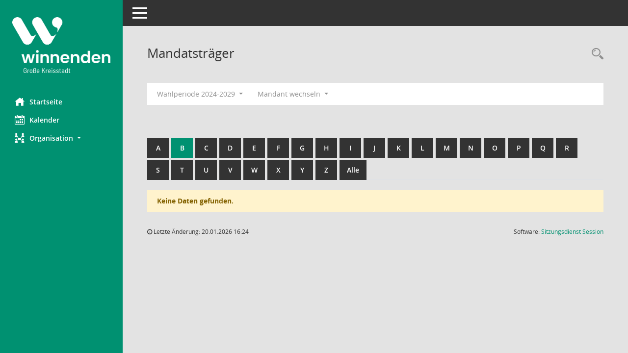

--- FILE ---
content_type: text/html; Charset=utf-8
request_url: http://gr.winnenden.de/kp0041.asp?b=b
body_size: 12045
content:
<!DOCTYPE html><html lang="de"  x-ms-format-detection="none"><head><meta charset="utf-8"><meta http-equiv="X-UA-Compatible" content="IE=edge"><meta name="viewport" content="width=device-width, initial-scale=1"><meta name="description" content=""><meta name="author" content="Somacos GmbH & Co. KG,https://www.somacos.de, SessionNet Version 5.5.1 KP3 bi (Layout 6)"><meta name="sessionnet" content="V:050501"/><link rel="shortcut icon" href="im/browser.ico" type="image/x-icon"/><link rel="apple-touch-icon" href="im/somacos57.png" /><link rel="help" href="yhelp1.asp" title="Hilfe" /><link rel="start" href="info.asp" title="Startseite" /><title>SessionNet | Mandatstr&auml;ger</title>
<script>var smcGLOBAL_FUNCTION_STATUS_LOGON = 1;var smcStatus_Logon = false;</script>
<script src="yjavascript.js"></script><meta name="format-detection" content="telephone=no, date=no, address=no, email=no" /><link href="css/styles6.css" rel="stylesheet"><link href="css/styles5_3.css" rel="stylesheet"><link href="css/styles5fct.css" rel="stylesheet"><link href="config/layout/71364Winnenden/config.css" rel="stylesheet"><link id="smcglobalprintstyles" rel="stylesheet" type="text/css" media="print" href="css/styles5print.css"><!--[if lt IE 9]><script src="js/smchtml5shiv.min.js"></script><script src="js/smcrespond.min.js"></script><![endif]--></head><body id="smc_body" class="smc-body">
<!-- #wrapper --><div id="wrapper" class="smclayout smc_page_kp0041_layout"><div id="sidebar-wrapper" role="navigation" aria-label="Hauptmenü" class="smc-nav-config smc-pr-n"><div class="logo smc-config-logo"><a href="info.asp" title="Hier gelangen Sie zur Startseite dieser Webanwendung." aria-label="Hier gelangen Sie zur Startseite dieser Webanwendung." class="smce-a-u" ><img src="config/layout/71364Winnenden/logo.png" class="img-responsive smc-img-logo" alt="Logo" /></a></div><ul id="sidebar-nav" class="nav nav-pills nav-stacked"><li class="nav-item smc-nav-online"><a href="info.asp" title="Hier gelangen Sie zur Startseite dieser Webanwendung." aria-label="Hier gelangen Sie zur Startseite dieser Webanwendung." class="smce-a-u nav-link smcmenu1 smc-ct1" ><i class="smc smc-home" aria-hidden="true"></i>Startseite</a></li>
<li class="nav-item smc-nav-online"><a href="si0040.asp?__cmandant=2" title="Diese Seite enth&auml;lt eine kalendarische &Uuml;bersicht der Sitzungstermine f&uuml;r einen Monat." aria-label="Diese Seite enth&auml;lt eine kalendarische &Uuml;bersicht der Sitzungstermine f&uuml;r einen Monat." class="smce-a-u nav-link smcmenu1 smc-ct1" ><i class="smc smc-calendar" aria-hidden="true"></i>Kalender</a></li>
<li class="nav-item smc-nav-online"><a id="smc_nav_group_org" aria-expanded="false" role="button" data-toggle="collapse" href="#smc_nav_group_sub_org" aria-controls="smc_nav_group_sub_org" href="#"><span><i class="smc smc-network-connection" aria-hidden="true"></i>Organisation</span> <span class="caret"></span></a><ul id="smc_nav_group_sub_org" class="nav collapse" role="menu" aria-labelledby="smc_nav_group_org"><li class="smc-nav-link"><a href="kp0041.asp" title="Diese Seite listet die Personen, die im Sitzungsdienst als Mitglieder registriert sind, auf. Als Filter dienen neben den Anfangsbuchstaben der Nachnamen die Zeitr&auml;ume." aria-label="Diese Seite listet die Personen, die im Sitzungsdienst als Mitglieder registriert sind, auf. Als Filter dienen neben den Anfangsbuchstaben der Nachnamen die Zeitr&auml;ume." class="smce-a-u" >Mandatstr&auml;ger</a></li><li class="smc-nav-link"><a href="gr0040.asp" title="Diese Seite zeigt eine Liste der Gremien, f&uuml;r die im Sitzungsdienst Informationen verwaltet werden. Als Filter stehen die Zeitr&auml;ume zur Verf&uuml;gung." aria-label="Diese Seite zeigt eine Liste der Gremien, f&uuml;r die im Sitzungsdienst Informationen verwaltet werden. Als Filter stehen die Zeitr&auml;ume zur Verf&uuml;gung." class="smce-a-u" >Gremien</a></li></ul></li>
</ul><!-- /Sidebar ende smcnav mandatos --></div>
<div id="page-content-wrapper">
<nav id="top-bar" class="navbar navbar-inverse" aria-label="Auswahlmenü"><div id="menu-toggle" class="collapsed" title="Navigation ein- bzw. ausblenden"><span class="sr-only">Toggle navigation</span><span class="icon-bar"></span><span class="icon-bar"></span><span class="icon-bar"></span></div><ul class="nav navbar-nav navbar-right">

</ul></nav>

<div class="page-title" role="navigation" aria-label="Seitentitel und Oberes Menü"><ul class="nav nav-pills smc-nav-actions float-right smc-pr-n" aria-label="Oberes Menü"><li><a href="recherche.asp" title="Rechercheauswahl anzeigen" aria-label="Rechercheauswahl anzeigen" class="" ><i class="smc smc-magnifier" aria-hidden="true"></i><span class="sr-only">Rechercheauswahl</span></a></li></ul><h1 class="smc_h1">Mandatstr&auml;ger</h1></div>

<div id="page-content" role="main" aria-label="Informationen">
<div id="smcfiltermenu" class="smcnoprint smc-filter-bar"><ul class="nav nav-pills">

<li class="nav-item dropdown"><a id="smce09050000000001" aria-expanded="false" aria-haspopup="true" aria-label="Zeitraum auswählen" title="Zeitraum auswählen" role="button" data-toggle="dropdown" class="nav-link dropdown-toggle" href="#">Wahlperiode 2024-2029 <span class="caret"></span></a><div class="dropdown-menu dropdown-menu-right" aria-labelledby="smce09050000000001"><a class="dropdown-item smcfiltermenuselected" href="kp0041.asp?__cwpnr=6&__cselect=0&b=b" title="von 19.07.2024">Wahlperiode 2024-2029</a><a class="dropdown-item smcfiltermenu" href="kp0041.asp?__cwpnr=5&__cselect=0&b=b" title="von 03.07.2019 bis 18.07.2024">Wahlperiode 2019-2024</a><a class="dropdown-item smcfiltermenu" href="kp0041.asp?__cwpnr=4&__cselect=0&b=b" title="von 09.07.2014 bis 03.07.2019">Wahlperiode 2014-2019</a><a class="dropdown-item smcfiltermenu" href="kp0041.asp?__cwpnr=3&__cselect=0&b=b" title="von 15.07.2009 bis 08.07.2014">Wahlperiode 2009-2014</a><a class="dropdown-item smcfiltermenu" href="kp0041.asp?__cwpnr=2&__cselect=0&b=b" title="von 14.09.2004 bis 14.07.2009">Wahlperiode 2004-2009</a><a class="dropdown-item smcfiltermenu" href="kp0041.asp?__cwpnr=1&__cselect=0&b=b" title="von 01.01.2001">gesamt</a><a href="kp0041.asp?__cwpall=1&b=b" class="smce-a-u dropdown-item dropdown-item smcfiltermenuzeitraum" >Alle Daten</a></div></li><li class="nav-item dropdown"><a id="smce00860000000001" aria-expanded="false" aria-haspopup="true" aria-label="Mandant auswählen" title="Mandant auswählen" role="button" data-toggle="dropdown" class="nav-link dropdown-toggle" href="#">Mandant wechseln <span class="caret"></span></a><div class="dropdown-menu dropdown-menu-right" aria-labelledby="smce00860000000001"><a href="kp0041.asp?__cpanr=3&b=b" class="smce-a-u dropdown-item smcfiltermenumandant" onclick="smcBoxMaximieren('dropdown-item smcfiltermenumandant');">Gemeindeverwaltungsverband</a><a href="kp0041.asp?__cpanr=5&b=b" class="smce-a-u dropdown-item smcfiltermenumandant" onclick="smcBoxMaximieren('dropdown-item smcfiltermenumandant');">Hinger-Stiftung</a><a href="kp0041.asp?__cpanr=2&b=b" class="smce-a-u dropdown-item smcfiltermenumandant" onclick="smcBoxMaximieren('dropdown-item smcfiltermenumandant');">Stadtverwaltung Winnenden</a><a href="kp0041.asp?__cpanr=4&b=b" class="smce-a-u dropdown-item smcfiltermenumandant" onclick="smcBoxMaximieren('dropdown-item smcfiltermenumandant');">Zweckverband Abwasserkl&#228;rwerk Buchenbachtal</a></div></li></ul>
</div>
<br /><br />
<div id="smcuitab" class="smcnoprint"><ul class="nav nav-tabs smcnoprint smc-nav-tabs-normal smc-nav-tabs-alphabet" id="smcregister" aria-label="Tab Navigation"><li class="nav-item"><a href="kp0041.asp?b=a" class="smce-a-u nav-link" >A</a></li><li class="nav-item active smc-ct1" aria-selected="true"><a href="kp0041.asp?b=b" class="smce-a-u nav-link" >B</a></li><li class="nav-item"><a href="kp0041.asp?b=c" class="smce-a-u nav-link" >C</a></li><li class="nav-item"><a href="kp0041.asp?b=d" class="smce-a-u nav-link" >D</a></li><li class="nav-item"><a href="kp0041.asp?b=e" class="smce-a-u nav-link" >E</a></li><li class="nav-item"><a href="kp0041.asp?b=f" class="smce-a-u nav-link" >F</a></li><li class="nav-item"><a href="kp0041.asp?b=g" class="smce-a-u nav-link" >G</a></li><li class="nav-item"><a href="kp0041.asp?b=h" class="smce-a-u nav-link" >H</a></li><li class="nav-item"><a href="kp0041.asp?b=i" class="smce-a-u nav-link" >I</a></li><li class="nav-item"><a href="kp0041.asp?b=j" class="smce-a-u nav-link" >J</a></li><li class="nav-item"><a href="kp0041.asp?b=k" class="smce-a-u nav-link" >K</a></li><li class="nav-item"><a href="kp0041.asp?b=l" class="smce-a-u nav-link" >L</a></li><li class="nav-item"><a href="kp0041.asp?b=m" class="smce-a-u nav-link" >M</a></li><li class="nav-item"><a href="kp0041.asp?b=n" class="smce-a-u nav-link" >N</a></li><li class="nav-item"><a href="kp0041.asp?b=o" class="smce-a-u nav-link" >O</a></li><li class="nav-item"><a href="kp0041.asp?b=p" class="smce-a-u nav-link" >P</a></li><li class="nav-item"><a href="kp0041.asp?b=q" class="smce-a-u nav-link" >Q</a></li><li class="nav-item"><a href="kp0041.asp?b=r" class="smce-a-u nav-link" >R</a></li><li class="nav-item"><a href="kp0041.asp?b=s" class="smce-a-u nav-link" >S</a></li><li class="nav-item"><a href="kp0041.asp?b=t" class="smce-a-u nav-link" >T</a></li><li class="nav-item"><a href="kp0041.asp?b=u" class="smce-a-u nav-link" >U</a></li><li class="nav-item"><a href="kp0041.asp?b=v" class="smce-a-u nav-link" >V</a></li><li class="nav-item"><a href="kp0041.asp?b=w" class="smce-a-u nav-link" >W</a></li><li class="nav-item"><a href="kp0041.asp?b=x" class="smce-a-u nav-link" >X</a></li><li class="nav-item"><a href="kp0041.asp?b=y" class="smce-a-u nav-link" >Y</a></li><li class="nav-item"><a href="kp0041.asp?b=z" class="smce-a-u nav-link" >Z</a></li><li class="nav-item"><a href="kp0041.asp?b=9" title="Alle" aria-label="Alle" class="smce-a-u nav-link" >Alle</a></li></ul></div><p class="alert alert-warning smc-pr-n">Keine Daten gefunden.</p>

</div><!-- /page-content-1 -->
</div><!-- /page-content-wrapper -->
<footer aria-label="Fusszeile mit Seiteninformationen"><div class="d-flex justify-content-between"><div id="smcmenubottom" title="Diese Men&uuml;leiste enth&auml;lt Funktionen f&uuml;r die Steuerung der aktuellen Seite."><ul class="list-inline"><li><i class="fa fa-clock-o" aria-hidden="true"></i>&nbsp;Letzte &Auml;nderung:&nbsp;20.01.2026 16:24</li></ul></div><div id="smcsomacosinfo" class="text-right"><span lang="en">Software: </span><a href="https://somacos.de/loesungen/sitzungsmanagement/session/" class="smc-link-normal" target="_blank" title="Zum Hersteller dieser Sitzungsdienst-Software: Somacos GmbH &amp; Co. KG - in einem neuen Browserfenster">Sitzungsdienst <span lang="en">Session</span><span class="sr-only">(Wird in neuem Fenster geöffnet)</span></a></div></div></footer>
</div><!-- /wrapper -->
<script src="js/smcjquery_min.js?v=3.5.1"></script>
<script src="js/smcpopper_min.js"></script>
<script src="js/smcbootstrap.bundle.min.js"></script>
<script src="js/smcmvc1.js"></script>
<!-- Menu Toggle Script -->
<script>
//Menu Toggle Script Variante "Nav bei < 991 dynamisch" (2):
$("#menu-toggle").click(function (e) {
    e.preventDefault();
    //alert('toggled');
    $("#wrapper").toggleClass("toggled");
});

    document.addEventListener('DOMContentLoaded', function () {
        $(window).on('resize', updateToggle);
        updateToggle();
    });

    function updateToggle() {
        if ($(window).width() < 991) {
            $('#wrapper').addClass('toggled');
        }
    }
    function runToggle() {
        //Einklappen erzwingen:
        //alert('runtoggle 2');
        $('#wrapper').addClass('toggled');
    }
</script>

<script>
function smcGlobalGKI2(){return '551061393';}function smcGlobalSMCLAYOUT(){return 'wrapper';}function smcGlobal_AJAX_KEINRECHT(){return 'ajax.0';}function smcGlobalDebug(){return false;}function smcGlobal_HB(){return '';}
</script>
</body></html>